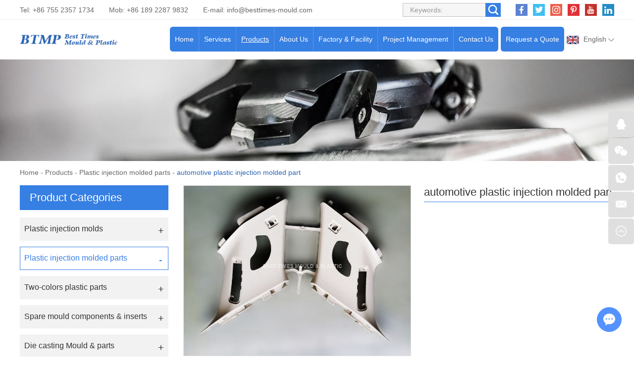

--- FILE ---
content_type: text/html
request_url: https://www.besttimes-mould.com/plastic-injection-molded-parts/automotive-plastic-injection-molded-part-manufacturer.html
body_size: 7306
content:
<!DOCTYPE html>
<html lang="en" prefix="og:http://ogp.me/ns#">
  <head>
    <meta charset="UTF-8">
    <meta name="viewport" content="width=device-width, initial-scale=1, maximum-scale=1, minimum-scale=1, user-scalable=no">
    <meta http-equiv="X-UA-Compatible" content="IE=edge,chrome=1">
    <meta name="renderer" content="webkit">
    <meta content="telephone=no" name="format-detection" />
    <title>High Quality automotive plastic injection molded part</title>
    <meta name="keywords" content="automotive plastic injection molded part Supply" />
    <meta name="description" content="High Quality automotive plastic injection molded partautomotive plastic injection molded part Supply" />
    <link rel="shortcut icon" href="/favicon.ico" />
    <meta name="google-site-verification" content="3TJBBPoiSw-J_lBEBKivCRgdPzFAvbgnM5UXTRHJZNA" />    <link rel="preload" href="/themes/simplebootx/style/fonts/Barlow-Bold.woff2" as="font" type="font/woff2" crossorigin>
    <link rel="stylesheet" href="/themes/simplebootx/style/css/main.css">
    <script type="text/javascript" src="/themes/simplebootx/style/js/jquery-3.5.1.min.js"></script>
    <script type="text/javascript" src="/themes/simplebootx/style/js/owl.carousel.js"></script>
    <!--[if IE]>
    <script>
      (function(){if(!/*@cc_on!@*/0)return;var e = "abbr,article,aside,audio,bb,canvas,datagrid,datalist,details,dialog,eventsource,figure,footer,header,hgroup,mark,menu,meter,nav,output,progress,section,time,video".split(','),i=e.length;while(i--){document.createElement(e[i])}})()
    </script>
    <![endif]-->
    <!--[if IE 6]>
      <link rel="stylesheet" href="/themes/simplebootx/style/css/main.css">
    <![endif]-->
    <!--[if lt IE 9]>
      <script src="/themes/simplebootx/style/js/css3-mediaqueries.js"></script>
    <![endif]-->
<meta property="og:title" content="High Quality automotive plastic injection molded part"/>  
		<meta property="og:description" content="High Quality automotive plastic injection molded partautomotive plastic injection molded part Supply"/> 
		<meta property="og:type" content="website" />
	<meta property="og:site_name" content="Best Times Mould & Plastic Products Technology Ltd."/>
	<meta property="og:url" content="https://www.besttimes-mould.com/plastic-injection-molded-parts/automotive-plastic-injection-molded-part-manufacturer.html" />
		            <meta property="og:image" content="https://www.besttimes-mould.com/data/watermark/20220508/62778e81033fa.jpg"/>             
	</head>
	<body>
		<!-- header start -->
		<div class="n-nav">
			<div class="n-nav-icon">
				<i class="iconfont icon-liebiao"></i>
			</div>
			<div class="n-nav-body">
				<form action="/index.php/Search/Index/index.html" name="productform" method="get">
					<div class="box-search">
						<input type="text" placeholder="Search..." class="item-input" name="q" />
						<input type="submit" value="" class="item-submit" />
						<i class="iconfont icon-sousuo"></i>
					</div>
				</form>
				<ul class="box-list">
					<li >
						<a href="/">Home</a>
					</li>
					<li >
								<a href="https://www.besttimes-mould.com/services/">Services</a>
								<i class="has-next"></i>
										<ul class="yiji-list">
											<li>
																											<a href="https://www.besttimes-mould.com/services/design-and-prototyping/">Design and prototyping</a>																									</li><li>
																											<a href="https://www.besttimes-mould.com/services/mould-design-and-manufacturing/">Mould design and manufacturing</a>																									</li><li>
																											<a href="https://www.besttimes-mould.com/services/plastic-injection-molding/">Plastic Injection Moulding</a>																									</li><li>
																											<a href="https://www.besttimes-mould.com/services/two-shots-injecting -molding/">Two-shot injection molding</a>																									</li><li>
																											<a href="https://www.besttimes-mould.com/services/mould-components-manufacturing/">Mould components manufacturing</a>																									</li><li>
																											<a href="https://www.besttimes-mould.com/services/value-added-services/">Value-added services</a>																									</li>										</ul>							</li><li class="active">
								<a href="https://www.besttimes-mould.com/products/">Products</a>
								<i class="has-next"></i>
										<ul class="yiji-list">
											<li>
																											<a href="https://www.besttimes-mould.com/plastic-injection-molds/">Plastic injection molds</a>																									</li><li>
																											<a href="https://www.besttimes-mould.com/plastic-injection-molded-parts/">Plastic injection molded parts</a>																									</li><li>
																											<a href="https://www.besttimes-mould.com/two-colors-plastic-parts/">Two-colors plastic parts</a>																									</li><li>
																											<a href="https://www.besttimes-mould.com/spare-mould-components-inserts/">Spare mould components & inserts</a>																									</li><li>
																											<a href="https://www.besttimes-mould.com/die-casting-mould-parts/">Die casting Mould & parts</a>																									</li><li>
																											<a href="https://www.besttimes-mould.com/other-hardware-accessories/">Other hardware & accessories</a>																									</li>										</ul>							</li><li >
								<a href="https://www.besttimes-mould.com/about-us/">About Us</a>
								<i class="has-next"></i>
										<ul class="yiji-list">
											<li>
																											<a href="https://www.besttimes-mould.com/about-us/company-profile/">Company Profile</a>																									</li><li>
													<a href="https://www.besttimes-mould.com/about-us/#ourteam">Our team</a>
																																							</li><li>
																											<a href="https://www.besttimes-mould.com/about-us/#makservice">Markets served</a>
																																							</li><li>
																											<a href="https://www.besttimes-mould.com/faq/">FAQ</a>																									</li><li>
																											<a href="https://www.besttimes-mould.com/blogs-news/">Blogs/news</a>																									</li>										</ul>							</li><li >
								<a href="https://www.besttimes-mould.com/factory-facility/">Factory & Facility</a>
								<i class="has-next"></i>
										<ul class="yiji-list">
											<li>
																											<a href="https://www.besttimes-mould.com/factory-facility/#navnum1">Mold manufacturing workshop</a>
																																							</li><li>
																											<a href="https://www.besttimes-mould.com/factory-facility/#navnum2">Plastic injection molding workshop</a>
																																							</li><li>
																											<a href="https://www.besttimes-mould.com/factory-facility/#navnum3">Secondary operation & assembly workshop</a>
																																							</li><li>
																											<a href="https://www.besttimes-mould.com/equipment-list/">Equipment list</a>																									</li>										</ul>							</li><li >
								<a href="https://www.besttimes-mould.com/project/">Project Management</a>
								<i class="has-next"></i>
										<ul class="yiji-list">
											<li>
																											<a href="https://www.besttimes-mould.com/project-management/">Project Management</a>																									</li><li>
																											<a href="https://www.besttimes-mould.com/quality-control/">Quality Control</a>																									</li><li>
																											<a href="https://www.besttimes-mould.com/technical-center/">Technical center</a>																									</li><li>
																											<a href="https://www.besttimes-mould.com/download-case-studies/">Download & Case Studies</a>																									</li>										</ul>							</li><li >
								<a href="https://www.besttimes-mould.com/contact-us/">Contact Us</a>
															</li>				</ul>
			</div>
		</div>

		<header class="header">
			<div class="h-top">
				<div class="wp fix">
					<div class="h-follow">
						<a href="" target="_blank" rel="nofollow">
							<i class="iconfont icon-facebook"></i>
						</a>
						<a href="" target="_blank" rel="nofollow">
							<i class="iconfont icon-twitter"></i>
						</a>
						<a href="" target="_blank" rel="nofollow">
							<i class="iconfont icon-Instagram"></i>
						</a>
						<a href="" target="_blank" rel="nofollow">
							<i class="iconfont icon-pinterest"></i>
						</a>
						<a href="" target="_blank" rel="nofollow">
							<i class="iconfont icon-youtube"></i>
						</a>
						<a href="" target="_blank" rel="nofollow">
							<i class="iconfont icon-linkedin"></i>
						</a>
					</div>
					<!-- search start -->
					<div class="search-box pull-right">
						<form action="/index.php/Search/Index/index.html" name="productform" method="get">
							<input placeholder="Keywords:" type="text" class="item-input" name="q" />
							<input type="submit" class="item-submit" value=" " />
							<i class="iconfont icon-sousuo"></i>
						</form>
					</div>
					<!-- search end -->
					<p class="item-p">Tel: +86 755 2357 1734</p>
					<p class="item-p">Mob: +86 189 2287 9832 </p>
					<p class="item-p">E-mail: <a class="email" href="mailto:info@besttimes-mould.com">info@besttimes-mould.com</a></p>
				</div>
			</div>
			<div class="h-bot">
				<div class="wp2 fix">
					<div class="lang-box1">
						<p class="lang-title j-nextshow"><img src="/themes/simplebootx/style/images/en.png" alt="English" title="English"> English <i class="iconfont icon-bottom7 item-icon"></i></p>
						<ul class="lang-list">
							<li>
										<a href="https://www.china-plastique.com/" target="_blank" rel="nofollow">
											<img src="/themes/simplebootx/style/images/fr.png" alt="Français" title="Français">Français</a>
									</li><li>
										<a href="https://www.china-moldes.com/" target="_blank" rel="nofollow">
											<img src="/themes/simplebootx/style/images/es.jpg" alt="Español" title="Español">Español</a>
									</li><li>
										<a href="https://www.china-kunststofftechnik.com/" target="_blank" rel="nofollow">
											<img src="/themes/simplebootx/style/images/ge.png" alt="Deutsch" title="Deutsch">Deutsch</a>
									</li><li>
										<a href="http://www.china-moulding.com/" target="_blank" rel="nofollow">
											<img src="/themes/simplebootx/picbanners/helan.png" alt="Nederlands" title="Nederlands">Nederlands</a>
									</li><li>
										<a href="http://www.chinese-plasticos.com/" target="_blank" rel="nofollow">
											<img src="/themes/simplebootx/picbanners/putaoya.png" alt="Português" title="Português">Português</a>
									</li><li>
										<a href="http://www.china-stampi.com/" target="_blank" rel="nofollow">
											<img src="/themes/simplebootx/style/images/it.png" alt="Italiano" title="Italiano">Italiano</a>
									</li><li>
										<a href="http://www.plasticmold-china.com/" target="_blank" rel="nofollow">
											<img src="/themes/simplebootx/picbanners/latuoweiya.png" alt="Latviski" title="Latviski">Latviski</a>
									</li><li>
										<a href="http://www.china-plasticmould.net/" target="_blank" rel="nofollow">
											<img src="/themes/simplebootx/picbanners/aishaniya.png" alt="Eesti keel" title="Eesti keel">Eesti keel</a>
									</li><li>
										<a href="http://www.china-plastictooling.com/" target="_blank" rel="nofollow">
											<img src="/themes/simplebootx/picbanners/siluofake.png" alt="Slovenský" title="Slovenský">Slovenský</a>
									</li><li>
										<a href="http://www.china-plastika.com/" target="_blank" rel="nofollow">
											<img src="/themes/simplebootx/picbanners/saierweiya.png" alt="Српски" title="Српски">Српски</a>
									</li><li>
										<a href="http://www.china-plasticmfg.com/" target="_blank" rel="nofollow">
											<img src="/themes/simplebootx/picbanners/danmai.png" alt="Dansk" title="Dansk">Dansk</a>
									</li><li>
										<a href="http://www.china-moldmfg.com/" target="_blank" rel="nofollow">
											<img src="/themes/simplebootx/picbanners/baojialiya.png" alt="български" title="български">български</a>
									</li><li>
										<a href="http://www.china-plasticmold.com/" target="_blank" rel="nofollow">
											<img src="/themes/simplebootx/picbanners/riben.png" alt="日本" title="日本">日本</a>
									</li><li>
										<a href="http://www.plasticmouldchina.net/" target="_blank" rel="nofollow">
											<img src="/themes/simplebootx/picbanners/hanguo.png" alt="한국인" title="한국인">한국인</a>
									</li><li>
										<a href="http://www.china-plastmold.com/" target="_blank" rel="nofollow">
											<img src="/themes/simplebootx/picbanners/eluosi.png" alt="Русский" title="Русский">Русский</a>
									</li><li>
										<a href="http://www.china-plaszt.com/" target="_blank" rel="nofollow">
											<img src="/themes/simplebootx/picbanners/xiongyali.png" alt="Magyar" title="Magyar">Magyar</a>
									</li><li>
										<a href="http://www.china-mouldmfg.com/" target="_blank" rel="nofollow">
											<img src="/themes/simplebootx/picbanners/malaixiya.png" alt="Melayu" title="Melayu">Melayu</a>
									</li><li>
										<a href="http://www.china-moldplastic.com/" target="_blank" rel="nofollow">
											<img src="/themes/simplebootx/picbanners/yinni.png" alt="Bahasa Indonesia" title="Bahasa Indonesia">Bahasa Indonesia</a>
									</li><li>
										<a href="http://www.china-plasmould.com/" target="_blank" rel="nofollow">
											<img src="/themes/simplebootx/picbanners/taiguo.png" alt="ไทย" title="ไทย">ไทย</a>
									</li><li>
										<a href="http://www.china-injectionmold.com/" target="_blank" rel="nofollow">
											<img src="/themes/simplebootx/picbanners/xila.png" alt="Ελληνικά" title="Ελληνικά">Ελληνικά</a>
									</li><li>
										<a href="http://www.china-moldtooling.com/" target="_blank" rel="nofollow">
											<img src="/themes/simplebootx/picbanners/litaowan.png" alt="Lietuvių" title="Lietuvių">Lietuvių</a>
									</li><li>
										<a href="http://www.china-injectionmould.com/" target="_blank" rel="nofollow">
											<img src="/themes/simplebootx/picbanners/yuenan.png" alt="Tiếng Việt" title="Tiếng Việt">Tiếng Việt</a>
									</li><li>
										<a href="http://www.china-plasticmoulding.com/" target="_blank" rel="nofollow">
											<img src="/themes/simplebootx/picbanners/fenlan.png" alt="Suomalainen" title="Suomalainen">Suomalainen</a>
									</li><li>
										<a href="http://www.china-plastmfg.com/" target="_blank" rel="nofollow">
											<img src="/themes/simplebootx/picbanners/nuowei.png" alt="Norsk" title="Norsk">Norsk</a>
									</li><li>
										<a href="http://www.china-plastikkalip.com/" target="_blank" rel="nofollow">
											<img src="/themes/simplebootx/picbanners/tuerqi.png" alt="Türk" title="Türk">Türk</a>
									</li><li>
										<a href="http://www.china-werkzeugbau.com/" target="_blank" rel="nofollow">
											<img src="/themes/simplebootx/picbanners/luomaniya.png" alt="Română" title="Română">Română</a>
									</li><li>
										<a href="http://www.china-formy.com/" target="_blank" rel="nofollow">
											<img src="/themes/simplebootx/picbanners/jieke.png" alt="Čeština" title="Čeština">Čeština</a>
									</li><li>
										<a href="http://www.china-plast.com/" target="_blank" rel="nofollow">
											<img src="/themes/simplebootx/picbanners/ruidian.png" alt="Svenska" title="Svenska">Svenska</a>
									</li><li>
										<a href="http://www.china-form.com/" target="_blank" rel="nofollow">
											<img src="/themes/simplebootx/picbanners/bolan.png" alt="Polski" title="Polski">Polski</a>
									</li><li>
										<a href="http://www.besttimes-plastic.com/" target="_blank" rel="nofollow">
											<img src="/themes/simplebootx/picbanners/shatealabo.png" alt="عربي" title="عربي">عربي</a>
									</li><li>
										<a href="https://www.besttimes-mould.com/" target="_blank" rel="nofollow">
											<img src="/themes/simplebootx/style/images/en.png" alt="English" title="English">English</a>
									</li>						</ul>
					</div>
					<a href="https://www.besttimes-mould.com/contact-us/#request" class="item-btn">Request a Quote</a>
					<div class="logo">
						<a href="/"><img src="https://www.besttimes-mould.com/data/upload/20220323/623acfc75fe87.png" alt="Best Times Mould & Plastic Products Technology Ltd." title="Best Times Mould & Plastic Products Technology Ltd."></a>
					</div>

					<ul class="navlist fix">
						<li >
							<a href="/">Home</a>
						</li>
						<li >
									<a href="https://www.besttimes-mould.com/services/">Services</a>
									<ul class="yiji">
												<li>
																													<a href="https://www.besttimes-mould.com/services/design-and-prototyping/">Design and prototyping</a>														
																											</li><li>
																													<a href="https://www.besttimes-mould.com/services/mould-design-and-manufacturing/">Mould design and manufacturing</a>														
																											</li><li>
																													<a href="https://www.besttimes-mould.com/services/plastic-injection-molding/">Plastic Injection Moulding</a>														
																											</li><li>
																													<a href="https://www.besttimes-mould.com/services/two-shots-injecting -molding/">Two-shot injection molding</a>														
																											</li><li>
																													<a href="https://www.besttimes-mould.com/services/mould-components-manufacturing/">Mould components manufacturing</a>														
																											</li><li>
																													<a href="https://www.besttimes-mould.com/services/value-added-services/">Value-added services</a>														
																											</li>											</ul>								</li><li class="nav-active">
									<a href="https://www.besttimes-mould.com/products/">Products</a>
									<ul class="yiji">
												<li>
																													<a href="https://www.besttimes-mould.com/plastic-injection-molds/">Plastic injection molds</a>														
																											</li><li>
																													<a href="https://www.besttimes-mould.com/plastic-injection-molded-parts/">Plastic injection molded parts</a>														
																											</li><li>
																													<a href="https://www.besttimes-mould.com/two-colors-plastic-parts/">Two-colors plastic parts</a>														
																											</li><li>
																													<a href="https://www.besttimes-mould.com/spare-mould-components-inserts/">Spare mould components & inserts</a>														
																											</li><li>
																													<a href="https://www.besttimes-mould.com/die-casting-mould-parts/">Die casting Mould & parts</a>														
																											</li><li>
																													<a href="https://www.besttimes-mould.com/other-hardware-accessories/">Other hardware & accessories</a>														
																											</li>											</ul>								</li><li >
									<a href="https://www.besttimes-mould.com/about-us/">About Us</a>
									<ul class="yiji">
												<li>
																													<a href="https://www.besttimes-mould.com/about-us/company-profile/">Company Profile</a>														
																											</li><li>
														<a href="https://www.besttimes-mould.com/about-us/#ourteam">Our team</a>
																													
																											</li><li>
																													<a href="https://www.besttimes-mould.com/about-us/#makservice">Markets served</a>
																													
																											</li><li>
																													<a href="https://www.besttimes-mould.com/faq/">FAQ</a>														
																											</li><li>
																													<a href="https://www.besttimes-mould.com/blogs-news/">Blogs/news</a>														
																											</li>											</ul>								</li><li >
									<a href="https://www.besttimes-mould.com/factory-facility/">Factory & Facility</a>
									<ul class="yiji">
												<li>
																													<a href="https://www.besttimes-mould.com/factory-facility/#navnum1">Mold manufacturing workshop</a>
																													
																											</li><li>
																													<a href="https://www.besttimes-mould.com/factory-facility/#navnum2">Plastic injection molding workshop</a>
																													
																											</li><li>
																													<a href="https://www.besttimes-mould.com/factory-facility/#navnum3">Secondary operation & assembly workshop</a>
																													
																											</li><li>
																													<a href="https://www.besttimes-mould.com/equipment-list/">Equipment list</a>														
																											</li>											</ul>								</li><li >
									<a href="https://www.besttimes-mould.com/project/">Project Management</a>
									<ul class="yiji">
												<li>
																													<a href="https://www.besttimes-mould.com/project-management/">Project Management</a>														
																											</li><li>
																													<a href="https://www.besttimes-mould.com/quality-control/">Quality Control</a>														
																											</li><li>
																													<a href="https://www.besttimes-mould.com/technical-center/">Technical center</a>														
																											</li><li>
																													<a href="https://www.besttimes-mould.com/download-case-studies/">Download & Case Studies</a>														
																											</li>											</ul>								</li><li >
									<a href="https://www.besttimes-mould.com/contact-us/">Contact Us</a>
																	</li>						
					</ul>

				</div>
			</div>

		</header>
		<!-- header end -->
		<div class="page_banner" style="position: relative; padding-bottom: 16.041666%; overflow: hidden; display: block;">
	<img src="/data/watermark/20220228/621c7d1ac8af31920_308.webp" alt="Plastic injection molded parts" title="Plastic injection molded parts" style="position: absolute; top: 0; left: 0; width: 100%; height: 100%;">
</div>
		<!-- bread start -->
		<div class="bread">
	<p class="wp"><a href="/">Home</a> - <a href="https://www.besttimes-mould.com/products/" >Products</a> - <a href="https://www.besttimes-mould.com/plastic-injection-molded-parts/" >Plastic injection molded parts</a> - <a class="bread-active">automotive plastic injection molded part</a></p>
</div>
		<!-- bread end -->
		<!-- wrap start -->
		<div class="page_wrap">
			<div class="wp">
				<div class="main fix">
					<div class="box-main pull-right">
						<!-- .m-prob1 start -->
							<div class="m-prob1 m-prob">
								<!-- .prob-pic start -->
								<div class="prob-pic">
																		<!-- .prob-pic-big start -->
									<div class="prob-pic-big">
											<a class="prob-pic-big-img jqzoom" href="/data/watermark/20220508/62778e9fb627c_.webp" rel="gal1">
												<img class="img" src="/data/watermark/20220508/62778e9fb627c_.webp" title="automotive plastic injection molded part" alt="automotive plastic injection molded part">
											</a>
										</div>									<!-- .prob-pic-big end -->
									<!-- .prob-pic-small start -->
									<div class="prob-pic-small">
										<span class="prob-pic-btn prev"><i class="iconfont icon-left10"></i></span>
										<span class="prob-pic-btn next"><i class="iconfont icon-right10"></i></span>
										<div class="prob-pic-list">
											<ul>
																								<li>
														<div class="prob-pic-item">
															<a class="item-pics active" href="javascript: void(0);" title="" rel="{gallery: 'gal1', smallimage: '/data/watermark/20220508/62778e9fb627c_.webp',largeimage: '/data/watermark/20220508/62778e9fb627c_.webp'}">
																<img src="/data/watermark/20220508/62778e9fb627c_.webp" title="automotive plastic injection molded part" alt="automotive plastic injection molded part">
															</a>
														</div>
													</li>
																								</ul>
										</div>
									</div>
									<!-- .prob-pic-small end -->
									<div class="clear"></div>
								</div>
								<!-- .prob-pic end -->
								<!-- pro-infos start -->
								<div class="pro-info">
									<h1 class="item-title">automotive plastic injection molded part</h1>
									<div class="item-desc">
																			</div>
									<div class="item-btns">
										<a href="/index.php/Content/Pagedis/lists/id/171/catid/6/hcatid/171.html#request" class="item-btn an-btn1">Inquire Now<i class="iconfont icon-right9"></i></a>
										<a href="https://www.besttimes-mould.com/plastic-injection-molded-parts/insert-molding.html" class="item-btn an-btn1">
												Next Product<i class="iconfont icon-right9"></i>
											</a>									</div>
									<!-- .pro-share start -->
									<div class="pro-share">
										<span class="share-title">
											Share:
										</span>
										<div class="share-pic">
											<script type="text/javascript" src="//s7.addthis.com/js/300/addthis_widget.js#pubid=ra-5c36ba4cc441e256"></script>
											<div class="addthis_inline_share_toolbox_d1ka"></div>
										</div>
									</div>
									<!-- .pro-share end -->   
								</div>
								<!-- pro-infos end -->
								<div class="clear"></div>
							</div>

							<script type="text/javascript" src="/themes/simplebootx/style/js/jquery.jqzoom.js"></script>
							<script type="text/javascript" src="/themes/simplebootx/style/js/pro.js"></script>
							<!-- .m-prob1 end -->
							<div class="pro2-spec">
															</div>
							<div class="pro2-tags">
            					<div class="box-desc">
            						            					</div>
            				</div>
						<div class="related-box">
								<p class="pro2-title"><a href="https://www.besttimes-mould.com/products/">Related Products</a></p>
								<div class="related-owl box-carousel">
									<div class="owl-carousel">
																					<div class="list-item">
													<div class="item-pic scale-big">
														<a href="https://www.besttimes-mould.com/plastic-injection-molded-parts/plastic-pallet-manufacturing.html">
															<img src="/data/watermark/20220509/6277fa93a715c326_244.webp" alt="plastic pallet" title="plastic pallet">
														</a>
													</div>
													<div class="item-body">
														<p class="item-title">
															<a class="self-ellipsis" href="https://www.besttimes-mould.com/plastic-injection-molded-parts/plastic-pallet-manufacturing.html" title="plastic pallet">plastic pallet</a>
														</p>
													</div>
												</div><div class="list-item">
													<div class="item-pic scale-big">
														<a href="https://www.besttimes-mould.com/plastic-injection-molded-parts/automotive-plastic-injection-molded-part-15.html">
															<img src="/data/watermark/20220508/62779af049c42326_244.webp" alt="automotive plastic injection molded part" title="automotive plastic injection molded part">
														</a>
													</div>
													<div class="item-body">
														<p class="item-title">
															<a class="self-ellipsis" href="https://www.besttimes-mould.com/plastic-injection-molded-parts/automotive-plastic-injection-molded-part-15.html" title="automotive plastic injection molded part">automotive plastic injection molded part</a>
														</p>
													</div>
												</div><div class="list-item">
													<div class="item-pic scale-big">
														<a href="https://www.besttimes-mould.com/plastic-injection-molded-parts/plastic-injection-molded-part-16.html">
															<img src="/data/watermark/20220507/62762f28d8802326_244.webp" alt="plastic injection molded part" title="plastic injection molded part">
														</a>
													</div>
													<div class="item-body">
														<p class="item-title">
															<a class="self-ellipsis" href="https://www.besttimes-mould.com/plastic-injection-molded-parts/plastic-injection-molded-part-16.html" title="plastic injection molded part">plastic injection molded part</a>
														</p>
													</div>
												</div><div class="list-item">
													<div class="item-pic scale-big">
														<a href="https://www.besttimes-mould.com/plastic-injection-molded-parts/plastic-injection-molded-part-08.html">
															<img src="/data/watermark/20220507/62762b1f3933c326_244.webp" alt="plastic injection molded part" title="plastic injection molded part">
														</a>
													</div>
													<div class="item-body">
														<p class="item-title">
															<a class="self-ellipsis" href="https://www.besttimes-mould.com/plastic-injection-molded-parts/plastic-injection-molded-part-08.html" title="plastic injection molded part">plastic injection molded part</a>
														</p>
													</div>
												</div><div class="list-item">
													<div class="item-pic scale-big">
														<a href="https://www.besttimes-mould.com/plastic-injection-molded-parts/automotive-plastic-injection-molded-part-manufacturer13.html">
															<img src="/data/watermark/20220508/627798aee544d326_244.webp" alt="automotive plastic injection molded part" title="automotive plastic injection molded part">
														</a>
													</div>
													<div class="item-body">
														<p class="item-title">
															<a class="self-ellipsis" href="https://www.besttimes-mould.com/plastic-injection-molded-parts/automotive-plastic-injection-molded-part-manufacturer13.html" title="automotive plastic injection molded part">automotive plastic injection molded part</a>
														</p>
													</div>
												</div><div class="list-item">
													<div class="item-pic scale-big">
														<a href="https://www.besttimes-mould.com/plastic-injection-molded-parts/plastic-injection-molded-part-21.html">
															<img src="/data/watermark/20220507/62763252ea2bc326_244.webp" alt="plastic injection molded part" title="plastic injection molded part">
														</a>
													</div>
													<div class="item-body">
														<p class="item-title">
															<a class="self-ellipsis" href="https://www.besttimes-mould.com/plastic-injection-molded-parts/plastic-injection-molded-part-21.html" title="plastic injection molded part">plastic injection molded part</a>
														</p>
													</div>
												</div><div class="list-item">
													<div class="item-pic scale-big">
														<a href="https://www.besttimes-mould.com/plastic-injection-molded-parts/plastic-injection-molding-part-coupon.html">
															<img src="/data/watermark/20220310/6229a9dcea4d8326_244.webp" alt="Plastic injection molding part" title="Plastic injection molding part">
														</a>
													</div>
													<div class="item-body">
														<p class="item-title">
															<a class="self-ellipsis" href="https://www.besttimes-mould.com/plastic-injection-molded-parts/plastic-injection-molding-part-coupon.html" title="Plastic injection molding part">Plastic injection molding part</a>
														</p>
													</div>
												</div><div class="list-item">
													<div class="item-pic scale-big">
														<a href="https://www.besttimes-mould.com/plastic-injection-molded-parts/motorcycle-plastic-parts-manufacturing.html">
															<img src="/data/watermark/20220508/6277a5376b220326_244.webp" alt="Motorcycle plastic parts" title="Motorcycle plastic parts">
														</a>
													</div>
													<div class="item-body">
														<p class="item-title">
															<a class="self-ellipsis" href="https://www.besttimes-mould.com/plastic-injection-molded-parts/motorcycle-plastic-parts-manufacturing.html" title="Motorcycle plastic parts">Motorcycle plastic parts</a>
														</p>
													</div>
												</div><div class="list-item">
													<div class="item-pic scale-big">
														<a href="https://www.besttimes-mould.com/plastic-injection-molded-parts/plastic-injection-molded-part.html">
															<img src="/data/watermark/20220507/62761506d206c326_244.webp" alt="plastic injection molded part" title="plastic injection molded part">
														</a>
													</div>
													<div class="item-body">
														<p class="item-title">
															<a class="self-ellipsis" href="https://www.besttimes-mould.com/plastic-injection-molded-parts/plastic-injection-molded-part.html" title="plastic injection molded part">plastic injection molded part</a>
														</p>
													</div>
												</div><div class="list-item">
													<div class="item-pic scale-big">
														<a href="https://www.besttimes-mould.com/plastic-injection-molded-parts/plastic-injection-molded-part-19.html">
															<img src="/data/watermark/20220507/627631b608552326_244.webp" alt="plastic injection molded part" title="plastic injection molded part">
														</a>
													</div>
													<div class="item-body">
														<p class="item-title">
															<a class="self-ellipsis" href="https://www.besttimes-mould.com/plastic-injection-molded-parts/plastic-injection-molded-part-19.html" title="plastic injection molded part">plastic injection molded part</a>
														</p>
													</div>
												</div>									</div>
									<div class="owl-btns">
										<i class="owl-btn item-prev iconfont icon-left10"></i>
										<i class="owl-btn item-next iconfont icon-right10"></i>
									</div>
								</div>
							</div>					</div>
					<div class="box-slide pull-left">
						<div class="proslide">
							<div class="slide-title slide-title1 ">
								<a href="https://www.besttimes-mould.com/products/">Product Categories</a>
							</div>
							<div class="slide-title slide-title2 j-nextshow">
								<a href="https://www.besttimes-mould.com/products/">Product Categories<i class="iconfont icon-list"></i></a>
							</div>
							<ul class="slide-yiji">
								<li >
											<a href="https://www.besttimes-mould.com/plastic-injection-molds/">Plastic injection molds</a>
																					</li><li class="active">
											<a href="https://www.besttimes-mould.com/plastic-injection-molded-parts/">Plastic injection molded parts</a>
																					</li><li >
											<a href="https://www.besttimes-mould.com/two-colors-plastic-parts/">Two-colors plastic parts</a>
																					</li><li >
											<a href="https://www.besttimes-mould.com/spare-mould-components-inserts/">Spare mould components & inserts</a>
																					</li><li >
											<a href="https://www.besttimes-mould.com/die-casting-mould-parts/">Die casting Mould & parts</a>
																					</li><li >
											<a href="https://www.besttimes-mould.com/other-hardware-accessories/">Other hardware & accessories</a>
																					</li>							</ul>
						</div>
						<!-- tags-slide start -->
						<div class="tags-slide">
									<div class="slide-title">
										<p>Tags</p>
									</div>
									<div class="item-desc">
										<a  href="/index.php/products/plastic-injection-mould-tooling.html" title="plastic injection mould tooling">plastic injection mould tooling</a><a  href="/index.php/products/plastic-injection-molded-parts.html" title="Plastic injection molded parts">Plastic injection molded parts</a><a  href="/index.php/products/plastic-injection-molds.html" title="Plastic injection molds">Plastic injection molds</a>									</div>
								</div>						<!-- tags-slide end -->
					</div>
				</div>
			</div>
		</div>
		<!-- wrap end -->
		<footer class="footer">
    
            <div class="icon-bg1">
                <img src="/themes/simplebootx/style/images/icon1_1.png" alt="footer" title="footer">
            </div>
            <div class="icon-bg2">
                <img src="/themes/simplebootx/style/images/icon2_1.png" alt="footer" title="footer">
            </div>
            
            
            <div class="f-top">
                <div class="wp">
                    <div class="flist flist1">
                        <p class="footer-title">Navigation</p>
                        <ul>
                            <li><a href="/">>> Home</a></li>
                            <li><a href="https://www.besttimes-mould.com/services/">>> Services</a></li><li><a href="https://www.besttimes-mould.com/products/">>> Products</a></li><li><a href="https://www.besttimes-mould.com/about-us/">>> About Us</a></li><li><a href="https://www.besttimes-mould.com/factory-facility/">>> Factory & Facility</a></li><li><a href="https://www.besttimes-mould.com/project/">>> Project Management</a></li><li><a href="https://www.besttimes-mould.com/contact-us/">>> Contact Us</a></li>                        </ul>
                    </div>
                    <div class="flist flist2">
                        <p class="footer-title"><a href="https://www.besttimes-mould.com/services/">Services</a></p>
                        <ul>
                            <li><a href="https://www.besttimes-mould.com/services/design-and-prototyping/">>> Design and prototyping</a></li><li><a href="https://www.besttimes-mould.com/services/mould-design-and-manufacturing/">>> Mould design and manufacturing</a></li><li><a href="https://www.besttimes-mould.com/services/plastic-injection-molding/">>> Plastic Injection Moulding</a></li><li><a href="https://www.besttimes-mould.com/services/two-shots-injecting -molding/">>> Two-shot injection molding</a></li><li><a href="https://www.besttimes-mould.com/services/mould-components-manufacturing/">>> Mould components manufacturing</a></li><li><a href="https://www.besttimes-mould.com/services/value-added-services/">>> Value-added services</a></li>                        </ul>
                    </div>
                    <div class="flist flist3">
                        <p class="footer-title">More Links</p>
                        <ul>
                            <li><a href="https://www.besttimes-mould.com/about-us/#ourteam">>> Our team</a></li>
                            <li><a href="https://www.besttimes-mould.com/services/mould-design-and-manufacturing/#par">>> Partners</a></li>
                            <li><a href="https://www.besttimes-mould.com/quality-control/">>> Quality Control</a></li>
                            <li><a href="https://www.besttimes-mould.com/download-case-studies/">>> Case Studies</a></li>
                            <li><a href="https://www.besttimes-mould.com/blogs-news/">>> Blog</a></li>
                            <li><a href="https://www.besttimes-mould.com/download-case-studies/">>> Download & Case Studies</a></li>
                            <li><a href="https://www.besttimes-mould.com/technical-center/">>> Technical center</a></li>
                        </ul>
                    </div>
                    <div class="flist flist4">
                        <p class="footer-title"><a href="https://www.besttimes-mould.com/contact-us/">Contact Us</a></p>
                        <ul>
                            <li>>> Tel: +86 755 2357 1734</li>
                            <li>>> Mobile: +86 189 2287 9832</li>
                            <li>>> E-mail: <a class="email" href="mailto:info@besttimes-mould.com">info@besttimes-mould.com</a></li>
                            <li><span style="visibility: hidden;">>> E-mail: </span><a class="email" href="mailto:marketing@besttimes-mould.com">marketing@besttimes-mould.com</a></li>
                            <li><span style="visibility: hidden;">>> E-mail: </span><a class="email" href="mailto:engineering@besttimes-mould.com">engineering@besttimes-mould.com</a></li>
                            <li><span style="visibility: hidden;">>> E-mail: </span><a class="email" href="mailto:quote@besttimes-mould.com">quote@besttimes-mould.com</a></li>
                            <li>(Fast free quote within 24 hours)</li>
                            <li>>> Add:A105,Tantou Third Industrial Park, Tantou, Songgang, Bao'an, Shenzhen, 518105, China.</li>
                        </ul>
                    </div>
                    <div class="item-follow">
                        <p class="item-title">Follow Us: </p>
                        <a href="" target="_blank" rel="nofollow"><i class="iconfont icon-facebook"></i></a>
                        <a href="" target="_blank" rel="nofollow"><i class="iconfont icon-twitter"></i></a>
                        <a href="" target="_blank" rel="nofollow"><i class="iconfont icon-Instagram"></i></a>
                        <a href="" target="_blank" rel="nofollow"><i class="iconfont icon-pinterest"></i></a>
                        <a href="" target="_blank" rel="nofollow"><i class="iconfont icon-youtube"></i></a>
                        <a href="" target="_blank" rel="nofollow"><i class="iconfont icon-linkedin"></i></a>
                    </div>
                </div>
            </div>
            <div class="f-bot">
                <div class="wp">
                    <p class="copyright">Copyright © Best Times Mould & Plastic Products Technology Ltd. All Rights Reserved | <a href="/sitemap.xml"  target="_blank">Sitemap</a>                    </p>
                    <p class="item-keys">Keywords:
                                                        <a href="">Injection Moulding Components</a>,                                <a href="">Traditional Injection Molding</a>,                                <a href="">Insert Molding in China</a>,                                <a href="">Plastic Injection Mould Suppliers in China</a>,                                <a href="">Plastic Injection Mold Factory in China</a>,                                <a href="">Plastic Injection Molding Factory in China</a>,                                <a href="">Medical Injection Molding</a>,                                <a href="">injection molders in  Asia</a>,                                <a href="">injection molders in  China</a>,                                <a href="">Injection Molding Service</a>,                                <a href="">Plastic Part Design</a>,                                <a href="">Plastic Injection Mould Suppliers</a>,                                <a href="">plastic injection molding supplies</a>,                                <a href="">plastic injection moulding manufacturer</a>,                                <a href="">Plastic injection molding parts and tools</a>,                                <a href="">Insert Injection Molding</a>,                                <a href="">Plastic Injection Mold Design</a>,                                <a href="">Plastic Injection Molding Company</a>,                                <a href="">Chinese injection moulding</a>,                                <a href="">Chinese injection mould</a>,                                <a href="">Chinese plastic mould</a>,                                <a href="">China plastic injection molding</a>,                                <a href="">China plastic injection moulding</a>,                                <a href="">China plastic injection mould</a>,                                <a href="">China plastic mould</a>,                                <a href="">plastic molding factory</a>,                                <a href="">plastic molding company</a>,                                <a href="">Plastic products producer</a>,                                <a href="">plastic molded parts</a>,                                <a href="">Plastic molded products</a>,                                <a href="">Plastic products production</a>,                                <a href="">Plastic parts producer</a>,                                <a href="">Plastic parts production</a>,                                <a href="">Injection molded products</a>,                                <a href="">Injection molded parts</a>,                                <a href="">injection mould manufacturing</a>,                                <a href="">injection mould manufacturer</a>,                                <a href="">injection mould</a>,                                <a href="">Plastic mould manufacturing</a>,                                <a href="">Plastic mould producer</a>,                                <a href="">Plastic mould manufacturer</a>,                                <a href="">plastic injection moulding</a>,                                <a href="">Plastic injection mould</a>                                                        </p>
                                                         
                </div>
            </div>
        </footer>

        <!--contact start-->
        <ul class="contact-pc common-vc">
            <li class="c1">
                <a href="http://wpa.qq.com/msgrd?v=3&uin=2212820399&site=qq&menu=yes" target="_blank" rel="nofollow"><i class="iconfont icon-qq1"></i></a>
            </li>
            <li class="c2 ewm-box">
                <a><i class="iconfont icon-wechat1"></i></a>
                <img src="/themes/simplebootx/picbanners/ewm120_120.webp" alt="Wechat" title="Wechat" class="ewm">
            </li>
            <li class="c3">
                <a href="https://api.whatsapp.com/send?phone=+86-19512959317" target="_blank" rel="nofollow"><i class="iconfont icon-whatsapp1"></i></a>
            </li>
            <li class="c4">
                <a href="mailto:info@besttimes-mould.com"><i class="iconfont icon-email11"></i></a>
            </li>
            <li class="c5 backup">
                <a class="javascript: void(0);"><i class="iconfont icon-yuanxingjiantoushang"></i></a>
            </li>
        </ul>
        <ul class="contact-phone">
            <li class="c1">
                <a href="" target="_blank" rel="nofollow"><i class="iconfont icon-qq1"></i></a>
            </li>
            <li class="c2 ewm-box">
                <a><i class="iconfont icon-wechat1"></i></a>
                <img src="/themes/simplebootx/picbanners/ewm120_120.webp" alt="Wechat" title="Wechat" class="ewm">
            </li>
            <li class="c3">
                <a href="https://api.whatsapp.com/send?phone=+86-19512959317" target="_blank" rel="nofollow"><i class="iconfont icon-whatsapp1"></i></a>
            </li>
            <li class="c4">
                <a href="mailto:info@besttimes-mould.com" title=""><i class="iconfont icon-email11"></i></a>
            </li>
            <li class="c5 backup">
                <a class="javascript: void(0);"><i class="iconfont icon-yuanxingjiantoushang"></i></a>
            </li>
        </ul>
        <!--contact end-->

        <script type="text/javascript" src="/themes/simplebootx/style/js/main.js"></script>
        <script type="text/javascript" src="/themes/simplebootx/style/js/base.js"></script>

        <script>
var dxurl = window.location.href;
var title = "automotive plastic injection molded part";
if(!title)title='OTHER';
$.get("/index.php?g=Demo&m=Index&a=views&zxurl="+dxurl+"&title="+title);

var proarttitle = 'automotive plastic injection molded part';
var mod = '5';
$.get("/index.php?g=Demo&m=Index&a=arp&modelid=" + mod + "&zxurl="+dxurl+"&title="+proarttitle);</script>
        <script src="/themes/simplebootx/style/form1.js"></script>
        <script>
            var cookie_id = checkCookie();
            console.log(cookie_id);
            (function() {
                var _reanodcode = document.createElement("script");
                _reanodcode.src = "//chat.chukouplus.com/static/js/init_kefu.js?time="+Math.random();
                var s = document.getElementsByTagName("script")[0];
                s.parentNode.insertBefore(_reanodcode, s);
            })();

            function setCookie(cname,cvalue,exdays){
                var d = new Date();
                d.setTime(d.getTime()+(exdays*24*60*60*1000));
                var expires = "expires="+d.toGMTString();
                document.cookie = cname+"="+cvalue+"; "+expires +";path=/";
            }

            function getCookie(cname){
                var name = cname + "=";
                var ca = document.cookie.split(';');
                for(var i=0; i<ca.length; i++) {
                    var c = ca[i].trim();
                    if (c.indexOf(name)==0) { return c.substring(name.length,c.length); }
                }
                return "";
            }

            function checkCookie(){
                var webchat = getCookie("webchat");
                if (webchat==""){
                    webchat = Date.now();
                    if (webchat!="" && webchat!=null){
                        setCookie("webchat",webchat);
                    }
                }
                return webchat;
            }
        </script>
    </body>
</html>